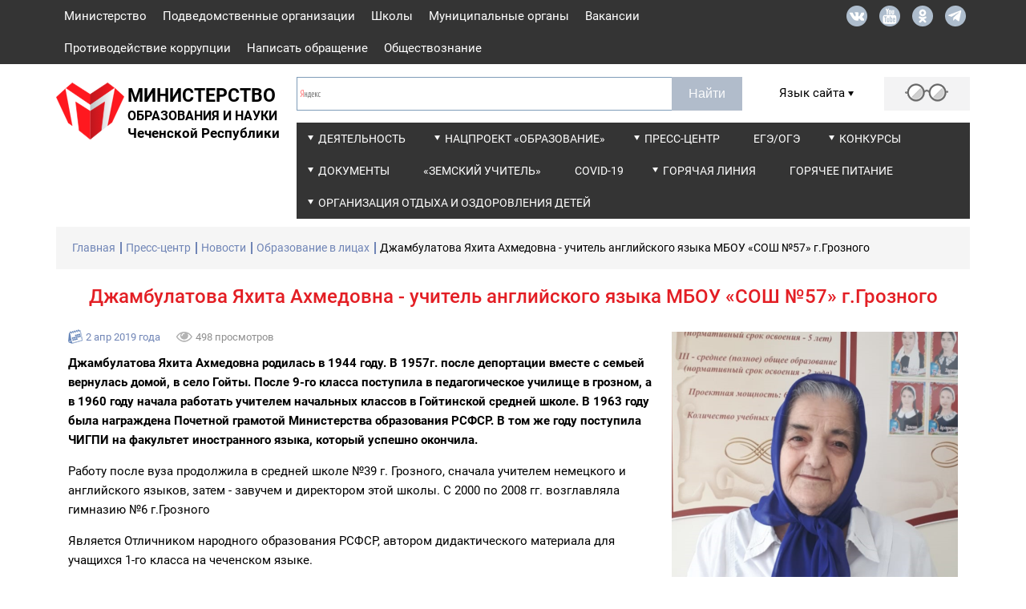

--- FILE ---
content_type: text/html; charset=utf-8
request_url: http://mon95.ru/press-center/news/obrazovanie-v-lifakh/dzhambulatova-yakhita-akhmedovna-uchitel-angliiskogo-yazyka-mbou-sosh-57-g-groznogo
body_size: 16428
content:
<!DOCTYPE html><html lang=ru><head><meta http-equiv=X-UA-Compatible content="IE=edge"><meta name=msapplication-tap-highlight content=no><meta charset=utf-8><meta content="width=device-width,initial-scale=1,minimum-scale=1.0,maximum-scale=1.1,user-scalable=yes" name=viewport><meta name=format-detection content="telephone=no"><meta name=format-detection content="address=no"><link rel=apple-touch-icon sizes=180x180 href=/apple-touch-icon.png><link rel=icon type=image/png sizes=32x32 href=/favicon-32x32.png><link rel=icon type=image/png sizes=16x16 href=/favicon-16x16.png><link rel=mask-icon href=/safari-pinned-tab.svg color=#5bbad5><meta name=msapplication-TileColor content=#da532c><meta name=theme-color content=#ffffff><meta name=twitter:card content=summary_large_image><meta name=twitter:site content="Министерство образования и науки Чеченской Республики"><meta property=og:title content="Министерство образования и науки Чеченской Республики"><meta property=og:description content=" "><meta property=og:site_name content="Министерство образования и науки Чеченской Республики"><meta property=og:type content=website><meta property=og:image content=https://mon95.ru/_i/img-preview.jpg><meta property=og:image:type content=image/jpg><meta property=og:image:width content=760><meta property=og:image:height content=370><meta property=og:url content="https://mon95.ru/"><link href=/_c/base.min.css?30032023_1200 rel=stylesheet><meta name=title content="Джамбулатова Яхита Ахмедовна - учитель английского языка МБОУ «СОШ №57» г.Грозного - Министерство образования и науки Чеченской Республики"><title>Джамбулатова Яхита Ахмедовна - учитель английского языка МБОУ &#171;СОШ №57&#187; г.Грозного - Министерство образования и науки Чеченской Республики</title><style>.ya-site-form_inited_no{display:none}</style><script>function doTranslate(lang_pair){function gfg(name){name=name.replace(/[\[]/,"\\\[").replace(/[\]]/,"\\\]");var regexS="[\\?&]"+name+"=([^&#]*)";var regex=new RegExp(regexS);var results=regex.exec(location.href);if(results===null)
return'';return results[1];}
function openTab(url){var form=document.createElement('form');form.method='post';form.action=url;form.target='_blank';document.body.appendChild(form);form.submit();}
if(lang_pair.value)
lang_pair=lang_pair.value;if(location.hostname==='mon95.ru'&&lang_pair==='ru|ru')
return;else if(location.hostname!=='mon95.ru'&&lang_pair==='ru|ru')
openTab(unescape(gfg('u')));else if(location.hostname==='mon95.ru'&&lang_pair!=='ru|ru')
openTab('http://translate.google.com/translate?client=tmpg&hl=en&langpair='+lang_pair+'&u='+escape(location.href));else
openTab('http://translate.google.com/translate?client=tmpg&hl=en&langpair='+lang_pair+'&u='+unescape(gfg('u')));return false;}</script><body><script>(function(m,e,t,r,i,k,a){m[i]=m[i]||function(){(m[i].a=m[i].a||[]).push(arguments)};m[i].l=1*new
Date();k=e.createElement(t),a=e.getElementsByTagName(t)[0],k.async=1,k.src=r,a.parentNode.insertBefore(k,a)})
(window,document,"script","https://mc.yandex.ru/metrika/tag.js","ym");ym(53091682,"init",{clickmap:true,trackLinks:true,accurateTrackBounce:true,webvisor:true});</script><noscript><div><img src=https://mc.yandex.ru/watch/53091682 style=position:absolute;left:-9999px alt=""></div></noscript><header><div class=wis-header_top><div class=wis-container><div class=row><div class=col-xs-10><ul class=wis-header_top-links><li><a href=/ministry>Министерство</a><li><a href=/subordinate-organizations>Подведомственные организации</a><li><a href=/shkoly>Школы</a><li><a href=/local-authority>Муниципальные органы</a><li><a href=/vacations-in-schools>Вакансии</a><li><a href=/activity/other/zashita-ot-chs-protivodeistvie-korrupfii/corruption-counteraction>Противодействие коррупции</a><li><a href=/feedback>Написать обращение</a><li><a href=/obshestvoznanie>Обществознание</a></ul></div><div class="col-xs-2 no-gutters"><div class=wis-header_top-soc><a target=_blank href=https://vk.com/minobrnauki95 class=wis-header_top-soc_vk></a> <a target=_blank href=https://www.youtube.com/user/Zemagr class=wis-header_top-soc_youtube></a> <a target=_blank href=https://ok.ru/group/59568557326482 class=wis-header_top-soc_ok></a> <a target=_blank href=https://t.me/minobrnauki95 class=wis-header_top-soc_telegram></a></div></div></div></div></div><div class=wis-header_under><div class="wis-container no-padding"><div class=row><div class="col-sm-12 no-gutters"><div class="wis-header_under-logo wis-header_under-logo__display_none"><a href="/"> <span class=wis-header_under-logo-img> <img src=/media/asnanmlp/mon95.svg alt=""> </span> <span class=wis-header_under-logo-text> <span>Министерство Образования и науки чеченской Республики</span> </span> </a></div></div><div class="col-xl-3 col-lg-4 col-md-5 no-gutters"><div class=wis-header_under-logo><a href="/"> <span class=wis-header_under-logo-img> <img src=/media/asnanmlp/mon95.svg alt=""> </span> <span class=wis-header_under-logo-text> <span>Министерство</span> <span>Образования и науки</span> <span>Чеченской Республики</span> </span> </a></div></div><div class="col-xl-9 col-lg-8 col-md-7"><div class="row no-gutters"><div class="col-xl-8 col-lg-12"><div class=wis-header_under-form><div class="ya-site-form ya-site-form_inited_no" onclick="return{'action':'http://mon95.ru/search','arrow':false,'bg':'transparent','fontsize':12,'fg':'#000000','language':'ru','logo':'rb','publicname':'mon95.ru','suggest':false,'target':'_self','tld':'ru','type':2,'usebigdictionary':false,'searchid':2339876,'input_fg':'#000000','input_bg':'#ffffff','input_fontStyle':'normal','input_fontWeight':'normal','input_placeholder':null,'input_placeholderColor':'#000000','input_borderColor':'#7f9db9'}"><form action="https://yandex.ru/search/site/" method=get target=_self accept-charset=utf-8><input type=hidden name=searchid value=2339876> <input type=hidden name=l10n value=ru> <input type=hidden name=reqenc> <input type=search name=text> <input type=submit value=Найти></form></div><script>(function(w,d,c){var s=d.createElement('script'),h=d.getElementsByTagName('script')[0],e=d.documentElement;if((' '+e.className+' ').indexOf(' ya-page_js_yes ')===-1){e.className+=' ya-page_js_yes';}s.type='text/javascript';s.async=true;s.charset='utf-8';s.src=(d.location.protocol==='https:'?'https:':'http:')+'//site.yandex.net/v2.0/js/all.js';h.parentNode.insertBefore(s,h);(w[c]||(w[c]=[])).push(function(){Ya.Site.Form.init()})})(window,document,'yandex_site_callbacks');</script></div></div><div class="col-xl-4 col-lg-12"><div class=wis-header_under-ru_en><div class=wis-header_under-ru_en-title><div class=wis-common-table-cell><p>Язык сайта</p>&nbsp;<div class=wis-header_under-ru_en-title-button></div></div></div><div class=wis-header_under-ru_en-trimer_hidden><div onclick="return doTranslate('ru|de')" class=wis-header_under-ru_en-trimer_de><a href=#>DEU</a></div><div onclick="return doTranslate('ru|en')" class=wis-header_under-ru_en-trimer_en><a href=#>ENG</a></div><div onclick="return doTranslate('ru|ar')" class=wis-header_under-ru_en-trimer_ar><a href=#>ARA</a></div><div onclick="return doTranslate('ru|fr')" class=wis-header_under-ru_en-trimer_fr><a href=#>FRA</a></div></div></div><div class=wis-header_under-glasses><a href=# class=wis-js-reading-button> <span class=wis-header_under-glasses-button></span> </a></div></div><div class=col-xs-12><div class="wis-header_under-wrap wis-header_under-wrap__display_none"><ul class=wis-header_under-menu><li class=wis-dropdown-large><a class=wis-header_under-menu-link href=/activity>Деятельность</a><div class=wis-dropdown-large-elem><div class=wis-dropdown-elem-wrap><a href=/activity/type-of-education class=wis-dropdown-elem-wrap-title>Вид образования</a><ul><li><a href=/activity/type-of-education/secondary-education>Общее образование</a><li><a href=/activity/type-of-education/professional-education>Профессиональное образование и наука</a><li><a href=/activity/type-of-education/additional-education>Дополнительное образование</a><li><a href=/activity/type-of-education/mekhanizmy-upravleniya-kachestvom-obrazovaniya>Механизмы управления качеством образования</a></ul></div><div class=wis-dropdown-elem-wrap><a href=/activity/lines-of-activity class=wis-dropdown-elem-wrap-title>Направления деятельности</a><ul><li><a href=/activity/lines-of-activity/dopolnitel-noe-obrazovanie-i-zashita-prav-detei>Дополнительное образование и защита прав детей</a><li><a href=/activity/lines-of-activity/akkreditafionnyi-monitoring>Аккредитационный мониторинг</a><li><a href=/activity/lines-of-activity/certification-of-teachers>Аттестация руководящих и педагогических работников</a><li><a href=/activity/lines-of-activity/ekonomika-i-statistika>Экономика и статистика</a><li><a href=/activity/lines-of-activity/innovation-and-national-educational-policy>Инновационная и национальная образовательная политика</a><li><a href=/activity/lines-of-activity/lifenzirovanie-i-gosudarstvennaya-akkreditafiya>Лицензирование и государственная аккредитация</a><li><a href=/activity/lines-of-activity/kontrol-nadzor>Государственный контроль (надзор) в сфере образования</a><li><a href=/activity/lines-of-activity/labor-protection-civil-defense-and-general-safety>Охрана труда, гражданская оборона и общая безопасность</a><li><a href=/activity/lines-of-activity/snizhenie-byurokraticheskoi-nagruzki-na-pedagogicheskikh-rabotnikov>Снижение бюрократической нагрузки на педагогических работников</a><li><a href=/activity/lines-of-activity/legal-support-and-personnel-service>Правовое обеспечение и кадровая служба</a><li><a href=/activity/lines-of-activity/lifenzirovanie-i-gosudarstvennaya-akkreditafiya/podtverzhdenie-dokumentov-ob-obrazovanii-i-ili-o-kvalifikafii-uchenoi-stepeni-ili-zvanii-vydannykh-v-rf>Подтверждение документов об образовании и (или) о квалификации, ученой степени или звании выданных в РФ</a></ul></div><div class=wis-dropdown-elem-wrap><a href=/activity/collegiate-agency class=wis-dropdown-elem-wrap-title>Коллегиальные органы</a><ul><li><a href=/activity/collegiate-agency/ministry-board>Коллегия министерства</a><li><a href=/activity/collegiate-agency/public-council>Общественный совет при Минобрнауки ЧР</a></ul></div><div class=wis-dropdown-elem-wrap><a href=/activity/other class=wis-dropdown-elem-wrap-title>Другое</a><ul><li><a href=/activity/other/procurement-information>Информация о закупках</a><li><a href=/activity/other/pervichnaya-profsoyuznaya-organizafiya-minobrnauki-chr>Первичная профсоюзная организация Минобрнауки ЧР</a><li><a href=/activity/other/gos-programs-and-projects>Государственные программы и проекты</a><li><a href=/activity/other/assessment-of-the-quality-of-education>Независимая оценка качества условий осуществления образовательной деятельности образовательными организациями Чеченской Республики</a><li><a href=/activity/other/statisticheskaya-informafiya-o-khode-razmesheniya-zakazov-dlya-gosudarstvennykh-nuzhd-ministerstva-obrazovaniya-i-nauki-chechenskoi-respubliki>Статистическая информация о ходе размещения заказов для государственных нужд Министерства образования и науки Чеченской Республики</a><li><a href=/activity/other/zashita-ot-chs-protivodeistvie-korrupfii>Защита от ЧС/Противодействие коррупции</a><li><a href=/activity/other/public-discussion>Общественное обсуждение</a><li><a href=/activity/other/monitoring-sistemy-obrazovaniya>Мониторинг системы образования</a><li><a href=/activity/lines-of-activity/kontrol-nadzor/perechen-normativnykh-pravovykh-aktov-soderzhashikh-obyazatel-nye-trebovaniya-soblyudenie-kotorykh-ofenivaetsya-pri-provedenii-meropriyatii-po-gosudarstvennomu-kontrolyu-nadzoru-v-sfere-obrazovaniya>Перечень нормативных правовых актов, содержащих обязательные требования, соблюдение которых оценивается при проведении мероприятий по государственному контролю (надзору) в сфере образования</a></ul></div></div><li class=wis-dropdown><a class=wis-header_under-menu-link href=/nacproekt-obrazovanie>Нацпроект &#171;Образование&#187;</a><div class=wis-dropdown-elem><ul><li><a href=/nacproekt-obrazovanie/dokumenty>Документы</a><li><a href=/nacproekt-obrazovanie/pasporta-regional-nykh-proektov>Паспорта региональных проектов</a><li><a href=/nacproekt-obrazovanie/regional-nye-proekty>Региональные проекты</a><li><a href=/nacproekt-obrazovanie/otchety-o-realizafii-regional-nykh-proektov>Отчёты о реализации региональных проектов</a><li><a href=/nacproekt-obrazovanie/prioritetnyi-nafional-nyi-proekt-obrazovanie>Приоритетный национальный проект &#171;Образование&#187;</a></ul></div><li class=wis-dropdown><a class=wis-header_under-menu-link href=/press-center>Пресс-центр</a><div class=wis-dropdown-elem><ul><li><a href=/press-center/news>Новости</a><li><a href=/press-center/video>Видеоматериалы</a><li><a href=/press-center/ministry-publications>Издания министерства</a><li><a href=/press-center/weekly-media-plan>Еженедельный план для СМИ</a><li><a href=/press-center/materialy-na-chechenskom-yazyke>Материалы на чеченском языке</a><li><a href=/press-center/anonsy>Анонсы</a></ul></div><li><a class=wis-header_under-menu-link href=/ege-oge>ЕГЭ/ОГЭ</a><li class=wis-dropdown><a class=wis-header_under-menu-link href=/competitions>Конкурсы</a><div class=wis-dropdown-elem><ul><li><a href=/competitions/vserossiiskii-konkurs-professional-nogo-masterstva-pedagog-psikholog>Всероссийский конкурс профессионального мастерства Педагог-психолог</a><li><a href=/competitions/vserossiiskii-konkurs-professional-nogo-masterstva-uchitel-defektolog-rossii>Всероссийский конкурс профессионального мастерства Учитель - дефектолог России</a><li><a href=/competitions/vserossiiskii-konkurs-luchshaya-inklyuzivnaya-shkola>Всероссийский конкурс Лучшая инклюзивная школа</a><li><a href=/competitions/professional-nye-konkursy-pedagogicheskogo-masterstva>Профессиональные конкурсы педагогического мастерства</a><li><a href=/competitions/respublikanskii-konkurs-sochinenii-vklad-moei-sem-i-v-delo-vozrozhdeniya-respubliki>Республиканский конкурс сочинений &#171;Вклад моей семьи в дело возрождения республики&#187;</a><li><a href=/competitions/konkurs-na-prisuzhdenie-premii-luchshim-uchitelyam-za-dostizheniya-v-pedagogicheskoi-deyatel-nosti>Конкурс на присуждение премий лучшим учителям за достижения в педагогической деятельности</a><li><a href=/competitions/republican-competitions>Республиканские конкурсы</a><li><a href=/competitions/grant-glavy-chr-ramzana-kadyrova>Грант Главы ЧР Рамзана Кадырова</a><li><a href=/competitions/vserossiiskii-proekt-bez-sroka-davnosti>Всероссийский проект &#171;Без срока давности&#187;</a><li><a href=/competitions/vserossiiskii-konkurs-sochinenii>Всероссийский конкурс сочинений</a><li><a href=/competitions/vserossiiskie-i-mezhdunarodnye-konkursy>Всероссийские и международные конкурсы</a><li><a href=/competitions/pobediteli-regional-nogo-etapa-vserossiiskogo-konkursa-uchitel-goda-rossii>Победители Регионального этапа Всероссийского конкурса &#171;Учитель года России&#187;</a><li><a href=/competitions/vserossiiskii-konkurs-luchshaya-shkol-naya-stolovaya>Всероссийский конкурс &#171;Лучшая школьная столовая&#187;</a></ul></div><li class=wis-dropdown><a class=wis-header_under-menu-link href=/documents>Документы</a><div class=wis-dropdown-elem><ul><li><a href=/documents/pravovye-akty>Правовые акты</a><li><a href=/documents/svedeniya-ob-ispol-zovanii-vydelyaemykh-byudzhetnykh-sredstv>Сведения об использовании выделяемых бюджетных средств</a><li><a href=/documents/gosudarstvennye-informafionnye-sistemy>Государственные информационные системы</a><li><a href=/documents/government-services>Государственные услуги</a><li><a href=/documents/porucheniya>Поручения</a><li><a href=/documents/ofenka-reguliruyushego-vozdeistviya>Оценка регулирующего воздействия</a></ul></div><li><a class=wis-header_under-menu-link href=/zemskii-uchitel>&#171;Земский учитель&#187;</a><li><a class=wis-header_under-menu-link href=/covid-19>COVID-19</a><li class=wis-dropdown-large><a class=wis-header_under-menu-link href=/activity/lines-of-activity/labor-protection-civil-defense-and-general-safety/goryachaya-liniya>Горячая линия</a><div class=wis-dropdown-large-elem><div class=wis-dropdown-elem-wrap><a href=/activity/lines-of-activity/labor-protection-civil-defense-and-general-safety/goryachaya-liniya/goryachaya-liniya-po-voprosam-oplaty-truda class=wis-dropdown-elem-wrap-title>Горячая линия по вопросам оплаты труда</a><ul><li><a href=/activity/lines-of-activity/labor-protection-civil-defense-and-general-safety/goryachaya-liniya/goryachaya-liniya-po-voprosam-oplaty-truda/voprosy-i-otvety>Вопросы и ответы</a></ul></div><div class=wis-dropdown-elem-wrap><a href=/activity/lines-of-activity/labor-protection-civil-defense-and-general-safety/goryachaya-liniya/goryachaya-liniya-po-voprosam-dokumentafionnoi-nagruzki-uchitelei class=wis-dropdown-elem-wrap-title>Горячая линия по вопросам документационной нагрузки учителей</a></div><div class=wis-dropdown-elem-wrap><a href=/activity/lines-of-activity/labor-protection-civil-defense-and-general-safety/goryachaya-liniya/goryachaya-liniya-po-voprosam-otdykha-i-ozdorovleniya-detei class=wis-dropdown-elem-wrap-title>Горячая линия по вопросам отдыха и оздоровления детей</a></div><div class=wis-dropdown-elem-wrap><a href=/activity/lines-of-activity/labor-protection-civil-defense-and-general-safety/goryachaya-liniya/goryachaya-liniya-po-rabote-s-inostrannymi-grazhdanami class=wis-dropdown-elem-wrap-title>Горячая линия по работе с иностранными гражданами</a></div></div><li><a class=wis-header_under-menu-link href=/goryachee-pitanie>Горячее питание</a><li class=wis-dropdown-large><a class=wis-header_under-menu-link href=/activity/lines-of-activity/dopolnitel-noe-obrazovanie-i-zashita-prav-detei/organizafiya-otdykha-i-ozdorovleniya-detei>Организация отдыха и оздоровления детей</a><div class=wis-dropdown-large-elem><div class=wis-dropdown-elem-wrap><a href=/activity/lines-of-activity/dopolnitel-noe-obrazovanie-i-zashita-prav-detei/organizafiya-otdykha-i-ozdorovleniya-detei/normativno-pravovye-akty-v-sfere-organizafii-otdykha-detei-i-ikh-ozdorovleniya class=wis-dropdown-elem-wrap-title>Нормативно-правовые акты в сфере организации отдыха детей и их оздоровления</a></div><div class=wis-dropdown-elem-wrap><a href=/activity/lines-of-activity/dopolnitel-noe-obrazovanie-i-zashita-prav-detei/organizafiya-otdykha-i-ozdorovleniya-detei/reestr-organizafii-otdykha-detei-i-ikh-ozdorovleniya-chechenskoi-respubliki class=wis-dropdown-elem-wrap-title>Реестр организаций отдыха детей и их оздоровления Чеченской Республики</a><ul><li><a href=/activity/lines-of-activity/dopolnitel-noe-obrazovanie-i-zashita-prav-detei/organizafiya-otdykha-i-ozdorovleniya-detei/reestr-organizafii-otdykha-detei-i-ikh-ozdorovleniya-chechenskoi-respubliki/arkhiv-reestrov-organizafii-otdykha-detei-i-ikh-ozdorovleniya>Архив реестров организаций отдыха детей и их оздоровления</a></ul></div><div class=wis-dropdown-elem-wrap><a href=/activity/lines-of-activity/dopolnitel-noe-obrazovanie-i-zashita-prav-detei/organizafiya-otdykha-i-ozdorovleniya-detei/mezhvedomstvennaya-komissiya-po-voprosam-organizafii-otdykha-detei-i-ikh-ozdorovleniya-v-chechenskoi-respublike class=wis-dropdown-elem-wrap-title>Межведомственная комиссия по вопросам организации отдыха детей и их оздоровления в Чеченской Республике</a></div><div class=wis-dropdown-elem-wrap><a href=/activity/lines-of-activity/dopolnitel-noe-obrazovanie-i-zashita-prav-detei/organizafiya-otdykha-i-ozdorovleniya-detei/raionnye-i-gorodskie-komissii-organov-mestnogo-samoupravleniya-chechenskoi-respubliki-po-organizafii-otdykha-detei-i-ikh-ozdorovleniya class=wis-dropdown-elem-wrap-title>Районные и городские комиссии органов местного самоуправления Чеченской Республики по организации отдыха детей и их оздоровления</a></div><div class=wis-dropdown-elem-wrap><a href=/activity/lines-of-activity/dopolnitel-noe-obrazovanie-i-zashita-prav-detei/organizafiya-otdykha-i-ozdorovleniya-detei/pamyatka-dlya-roditelei class=wis-dropdown-elem-wrap-title>Памятка для родителей</a></div></div></ul></div></div></div></div><div class="col-xl-9 col-lg-12"><div class="wis-header_under-wrap wis-display-none wis-header_under-wrap__display_block"><ul class=wis-header_under-menu><li class=wis-dropdown-large><a class=wis-header_under-menu-link href=/activity>Деятельность</a><div class=wis-dropdown-large-elem><div class=wis-dropdown-elem-wrap><a href=/activity/type-of-education class=wis-dropdown-elem-wrap-title>Вид образования</a><ul><li><a href=/activity/type-of-education/secondary-education>Общее образование</a><li><a href=/activity/type-of-education/professional-education>Профессиональное образование и наука</a><li><a href=/activity/type-of-education/additional-education>Дополнительное образование</a><li><a href=/activity/type-of-education/mekhanizmy-upravleniya-kachestvom-obrazovaniya>Механизмы управления качеством образования</a></ul></div><div class=wis-dropdown-elem-wrap><a href=/activity/lines-of-activity class=wis-dropdown-elem-wrap-title>Направления деятельности</a><ul><li><a href=/activity/lines-of-activity/dopolnitel-noe-obrazovanie-i-zashita-prav-detei>Дополнительное образование и защита прав детей</a><li><a href=/activity/lines-of-activity/akkreditafionnyi-monitoring>Аккредитационный мониторинг</a><li><a href=/activity/lines-of-activity/certification-of-teachers>Аттестация руководящих и педагогических работников</a><li><a href=/activity/lines-of-activity/ekonomika-i-statistika>Экономика и статистика</a><li><a href=/activity/lines-of-activity/innovation-and-national-educational-policy>Инновационная и национальная образовательная политика</a><li><a href=/activity/lines-of-activity/lifenzirovanie-i-gosudarstvennaya-akkreditafiya>Лицензирование и государственная аккредитация</a><li><a href=/activity/lines-of-activity/kontrol-nadzor>Государственный контроль (надзор) в сфере образования</a><li><a href=/activity/lines-of-activity/labor-protection-civil-defense-and-general-safety>Охрана труда, гражданская оборона и общая безопасность</a><li><a href=/activity/lines-of-activity/snizhenie-byurokraticheskoi-nagruzki-na-pedagogicheskikh-rabotnikov>Снижение бюрократической нагрузки на педагогических работников</a><li><a href=/activity/lines-of-activity/legal-support-and-personnel-service>Правовое обеспечение и кадровая служба</a><li><a href=/activity/lines-of-activity/lifenzirovanie-i-gosudarstvennaya-akkreditafiya/podtverzhdenie-dokumentov-ob-obrazovanii-i-ili-o-kvalifikafii-uchenoi-stepeni-ili-zvanii-vydannykh-v-rf>Подтверждение документов об образовании и (или) о квалификации, ученой степени или звании выданных в РФ</a></ul></div><div class=wis-dropdown-elem-wrap><a href=/activity/collegiate-agency class=wis-dropdown-elem-wrap-title>Коллегиальные органы</a><ul><li><a href=/activity/collegiate-agency/ministry-board>Коллегия министерства</a><li><a href=/activity/collegiate-agency/public-council>Общественный совет при Минобрнауки ЧР</a></ul></div><div class=wis-dropdown-elem-wrap><a href=/activity/other class=wis-dropdown-elem-wrap-title>Другое</a><ul><li><a href=/activity/other/procurement-information>Информация о закупках</a><li><a href=/activity/other/pervichnaya-profsoyuznaya-organizafiya-minobrnauki-chr>Первичная профсоюзная организация Минобрнауки ЧР</a><li><a href=/activity/other/gos-programs-and-projects>Государственные программы и проекты</a><li><a href=/activity/other/assessment-of-the-quality-of-education>Независимая оценка качества условий осуществления образовательной деятельности образовательными организациями Чеченской Республики</a><li><a href=/activity/other/statisticheskaya-informafiya-o-khode-razmesheniya-zakazov-dlya-gosudarstvennykh-nuzhd-ministerstva-obrazovaniya-i-nauki-chechenskoi-respubliki>Статистическая информация о ходе размещения заказов для государственных нужд Министерства образования и науки Чеченской Республики</a><li><a href=/activity/other/zashita-ot-chs-protivodeistvie-korrupfii>Защита от ЧС/Противодействие коррупции</a><li><a href=/activity/other/public-discussion>Общественное обсуждение</a><li><a href=/activity/other/monitoring-sistemy-obrazovaniya>Мониторинг системы образования</a><li><a href=/activity/lines-of-activity/kontrol-nadzor/perechen-normativnykh-pravovykh-aktov-soderzhashikh-obyazatel-nye-trebovaniya-soblyudenie-kotorykh-ofenivaetsya-pri-provedenii-meropriyatii-po-gosudarstvennomu-kontrolyu-nadzoru-v-sfere-obrazovaniya>Перечень нормативных правовых актов, содержащих обязательные требования, соблюдение которых оценивается при проведении мероприятий по государственному контролю (надзору) в сфере образования</a></ul></div></div><li class=wis-dropdown><a class=wis-header_under-menu-link href=/nacproekt-obrazovanie>Нацпроект &#171;Образование&#187;</a><div class=wis-dropdown-elem><ul><li><a href=/nacproekt-obrazovanie/dokumenty>Документы</a><li><a href=/nacproekt-obrazovanie/pasporta-regional-nykh-proektov>Паспорта региональных проектов</a><li><a href=/nacproekt-obrazovanie/regional-nye-proekty>Региональные проекты</a><li><a href=/nacproekt-obrazovanie/otchety-o-realizafii-regional-nykh-proektov>Отчёты о реализации региональных проектов</a><li><a href=/nacproekt-obrazovanie/prioritetnyi-nafional-nyi-proekt-obrazovanie>Приоритетный национальный проект &#171;Образование&#187;</a></ul></div><li class=wis-dropdown><a class=wis-header_under-menu-link href=/press-center>Пресс-центр</a><div class=wis-dropdown-elem><ul><li><a href=/press-center/news>Новости</a><li><a href=/press-center/video>Видеоматериалы</a><li><a href=/press-center/ministry-publications>Издания министерства</a><li><a href=/press-center/weekly-media-plan>Еженедельный план для СМИ</a><li><a href=/press-center/materialy-na-chechenskom-yazyke>Материалы на чеченском языке</a><li><a href=/press-center/anonsy>Анонсы</a></ul></div><li><a class=wis-header_under-menu-link href=/ege-oge>ЕГЭ/ОГЭ</a><li class=wis-dropdown><a class=wis-header_under-menu-link href=/competitions>Конкурсы</a><div class=wis-dropdown-elem><ul><li><a href=/competitions/vserossiiskii-konkurs-professional-nogo-masterstva-pedagog-psikholog>Всероссийский конкурс профессионального мастерства Педагог-психолог</a><li><a href=/competitions/vserossiiskii-konkurs-professional-nogo-masterstva-uchitel-defektolog-rossii>Всероссийский конкурс профессионального мастерства Учитель - дефектолог России</a><li><a href=/competitions/vserossiiskii-konkurs-luchshaya-inklyuzivnaya-shkola>Всероссийский конкурс Лучшая инклюзивная школа</a><li><a href=/competitions/professional-nye-konkursy-pedagogicheskogo-masterstva>Профессиональные конкурсы педагогического мастерства</a><li><a href=/competitions/respublikanskii-konkurs-sochinenii-vklad-moei-sem-i-v-delo-vozrozhdeniya-respubliki>Республиканский конкурс сочинений &#171;Вклад моей семьи в дело возрождения республики&#187;</a><li><a href=/competitions/konkurs-na-prisuzhdenie-premii-luchshim-uchitelyam-za-dostizheniya-v-pedagogicheskoi-deyatel-nosti>Конкурс на присуждение премий лучшим учителям за достижения в педагогической деятельности</a><li><a href=/competitions/republican-competitions>Республиканские конкурсы</a><li><a href=/competitions/grant-glavy-chr-ramzana-kadyrova>Грант Главы ЧР Рамзана Кадырова</a><li><a href=/competitions/vserossiiskii-proekt-bez-sroka-davnosti>Всероссийский проект &#171;Без срока давности&#187;</a><li><a href=/competitions/vserossiiskii-konkurs-sochinenii>Всероссийский конкурс сочинений</a><li><a href=/competitions/vserossiiskie-i-mezhdunarodnye-konkursy>Всероссийские и международные конкурсы</a><li><a href=/competitions/pobediteli-regional-nogo-etapa-vserossiiskogo-konkursa-uchitel-goda-rossii>Победители Регионального этапа Всероссийского конкурса &#171;Учитель года России&#187;</a><li><a href=/competitions/vserossiiskii-konkurs-luchshaya-shkol-naya-stolovaya>Всероссийский конкурс &#171;Лучшая школьная столовая&#187;</a></ul></div><li class=wis-dropdown><a class=wis-header_under-menu-link href=/documents>Документы</a><div class=wis-dropdown-elem><ul><li><a href=/documents/pravovye-akty>Правовые акты</a><li><a href=/documents/svedeniya-ob-ispol-zovanii-vydelyaemykh-byudzhetnykh-sredstv>Сведения об использовании выделяемых бюджетных средств</a><li><a href=/documents/gosudarstvennye-informafionnye-sistemy>Государственные информационные системы</a><li><a href=/documents/government-services>Государственные услуги</a><li><a href=/documents/porucheniya>Поручения</a><li><a href=/documents/ofenka-reguliruyushego-vozdeistviya>Оценка регулирующего воздействия</a></ul></div><li><a class=wis-header_under-menu-link href=/zemskii-uchitel>&#171;Земский учитель&#187;</a><li><a class=wis-header_under-menu-link href=/covid-19>COVID-19</a><li class=wis-dropdown-large><a class=wis-header_under-menu-link href=/activity/lines-of-activity/labor-protection-civil-defense-and-general-safety/goryachaya-liniya>Горячая линия</a><div class=wis-dropdown-large-elem><div class=wis-dropdown-elem-wrap><a href=/activity/lines-of-activity/labor-protection-civil-defense-and-general-safety/goryachaya-liniya/goryachaya-liniya-po-voprosam-oplaty-truda class=wis-dropdown-elem-wrap-title>Горячая линия по вопросам оплаты труда</a><ul><li><a href=/activity/lines-of-activity/labor-protection-civil-defense-and-general-safety/goryachaya-liniya/goryachaya-liniya-po-voprosam-oplaty-truda/voprosy-i-otvety>Вопросы и ответы</a></ul></div><div class=wis-dropdown-elem-wrap><a href=/activity/lines-of-activity/labor-protection-civil-defense-and-general-safety/goryachaya-liniya/goryachaya-liniya-po-voprosam-dokumentafionnoi-nagruzki-uchitelei class=wis-dropdown-elem-wrap-title>Горячая линия по вопросам документационной нагрузки учителей</a></div><div class=wis-dropdown-elem-wrap><a href=/activity/lines-of-activity/labor-protection-civil-defense-and-general-safety/goryachaya-liniya/goryachaya-liniya-po-voprosam-otdykha-i-ozdorovleniya-detei class=wis-dropdown-elem-wrap-title>Горячая линия по вопросам отдыха и оздоровления детей</a></div><div class=wis-dropdown-elem-wrap><a href=/activity/lines-of-activity/labor-protection-civil-defense-and-general-safety/goryachaya-liniya/goryachaya-liniya-po-rabote-s-inostrannymi-grazhdanami class=wis-dropdown-elem-wrap-title>Горячая линия по работе с иностранными гражданами</a></div></div><li><a class=wis-header_under-menu-link href=/goryachee-pitanie>Горячее питание</a><li class=wis-dropdown-large><a class=wis-header_under-menu-link href=/activity/lines-of-activity/dopolnitel-noe-obrazovanie-i-zashita-prav-detei/organizafiya-otdykha-i-ozdorovleniya-detei>Организация отдыха и оздоровления детей</a><div class=wis-dropdown-large-elem><div class=wis-dropdown-elem-wrap><a href=/activity/lines-of-activity/dopolnitel-noe-obrazovanie-i-zashita-prav-detei/organizafiya-otdykha-i-ozdorovleniya-detei/normativno-pravovye-akty-v-sfere-organizafii-otdykha-detei-i-ikh-ozdorovleniya class=wis-dropdown-elem-wrap-title>Нормативно-правовые акты в сфере организации отдыха детей и их оздоровления</a></div><div class=wis-dropdown-elem-wrap><a href=/activity/lines-of-activity/dopolnitel-noe-obrazovanie-i-zashita-prav-detei/organizafiya-otdykha-i-ozdorovleniya-detei/reestr-organizafii-otdykha-detei-i-ikh-ozdorovleniya-chechenskoi-respubliki class=wis-dropdown-elem-wrap-title>Реестр организаций отдыха детей и их оздоровления Чеченской Республики</a><ul><li><a href=/activity/lines-of-activity/dopolnitel-noe-obrazovanie-i-zashita-prav-detei/organizafiya-otdykha-i-ozdorovleniya-detei/reestr-organizafii-otdykha-detei-i-ikh-ozdorovleniya-chechenskoi-respubliki/arkhiv-reestrov-organizafii-otdykha-detei-i-ikh-ozdorovleniya>Архив реестров организаций отдыха детей и их оздоровления</a></ul></div><div class=wis-dropdown-elem-wrap><a href=/activity/lines-of-activity/dopolnitel-noe-obrazovanie-i-zashita-prav-detei/organizafiya-otdykha-i-ozdorovleniya-detei/mezhvedomstvennaya-komissiya-po-voprosam-organizafii-otdykha-detei-i-ikh-ozdorovleniya-v-chechenskoi-respublike class=wis-dropdown-elem-wrap-title>Межведомственная комиссия по вопросам организации отдыха детей и их оздоровления в Чеченской Республике</a></div><div class=wis-dropdown-elem-wrap><a href=/activity/lines-of-activity/dopolnitel-noe-obrazovanie-i-zashita-prav-detei/organizafiya-otdykha-i-ozdorovleniya-detei/raionnye-i-gorodskie-komissii-organov-mestnogo-samoupravleniya-chechenskoi-respubliki-po-organizafii-otdykha-detei-i-ikh-ozdorovleniya class=wis-dropdown-elem-wrap-title>Районные и городские комиссии органов местного самоуправления Чеченской Республики по организации отдыха детей и их оздоровления</a></div><div class=wis-dropdown-elem-wrap><a href=/activity/lines-of-activity/dopolnitel-noe-obrazovanie-i-zashita-prav-detei/organizafiya-otdykha-i-ozdorovleniya-detei/pamyatka-dlya-roditelei class=wis-dropdown-elem-wrap-title>Памятка для родителей</a></div></div></ul></div></div><div class=col-md-12><div class=wis-header_under-gray__main><div class=wis-header_under-gray><div class="wis-header_under-gray-menu wis-header_under-gray-menu__display_none"><button type=button class="wis-header_under-gray-menu-button wis-navigation-nav_mobile-elem-button_menu"> <span class=wis-common-table> <span class=wis-common-table-cell> <span class="wis-header_under-gray-menu-icon wis-header_under-gray-menu-icon_menu"></span> <span class=wis-header_under-gray-menu-text>Меню</span> </span> </span> </button></div><div class=wis-header_under-gray-menu><button type=button class="wis-header_under-gray-menu-button wis-navigation-nav_mobile-elem-button_menu"> <span class=wis-common-table> <span class=wis-common-table-cell> <span class="wis-header_under-gray-menu-icon wis-header_under-gray-menu-icon_menu"></span> <span class=wis-header_under-gray-menu-text>Меню сайта</span> </span> </span> </button></div><div class="wis-header_under-ru_en wis-js-language-container"><div class="wis-header_under-ru_en-title wis-js-language-button"><div class=wis-common-table-cell><p>Язык сайта</p>&nbsp;<div class=wis-header_under-ru_en-title-button></div></div></div><div class="wis-header_under-ru_en-trimer_hidden wis-js-language-languages wis-header_under-ru_en-language-none"><div onclick="return doTranslate('ru|de')" class=wis-header_under-ru_en-trimer_de><a href=#>DEU</a></div><div onclick="return doTranslate('ru|en')" class=wis-header_under-ru_en-trimer_en><a href=#>ENG</a></div><div onclick="return doTranslate('ru|ar')" class=wis-header_under-ru_en-trimer_ar><a href=#>ARA</a></div><div onclick="return doTranslate('ru|fr')" class=wis-header_under-ru_en-trimer_fr><a href=#>FRA</a></div></div></div><div class=wis-header_under-glasses><a href=# class=wis-js-reading-button> <span class=wis-header_under-glasses-button></span> </a></div></div></div></div></div></div></div></header><div data-id=3028></div><div class="wis-container wis-container_padding-top no-padding"><div class="row no-gutters"><div class=col-xs-12><div class=wis-breadcrumb><ul><li class=wis-breadcrumb-elem><a href="/"> <span>Главная</span> </a><li class=wis-breadcrumb-elem><a href=/press-center> <span>Пресс-центр</span> </a><li class=wis-breadcrumb-elem><a href=/press-center/news> <span>Новости</span> </a><li class=wis-breadcrumb-elem><a href=/press-center/news/obrazovanie-v-lifakh> <span>Образование в лицах</span> </a><li class=wis-breadcrumb-elem>Джамбулатова Яхита Ахмедовна - учитель английского языка МБОУ &#171;СОШ №57&#187; г.Грозного</ul></div></div></div></div><div class=wis-filial><div class=wis-container><div class=wis-common-title><h1>Джамбулатова Яхита Ахмедовна - учитель английского языка МБОУ &#171;СОШ №57&#187; г.Грозного</h1></div><div class=wis-universal-block><div class=row><div class="col-lg-4 wis-universal-block-aside_left"><div class=wis-universal-block-img><img src=/media/siujgpen/рисунок1.png alt=""></div></div><div class=col-lg-8><div class=wis-universal-block-text><div class=wis-certification-documents-box-item><div class=wis-common-date>2 апр 2019 года</div><div class=wis-common-view>498 просмотров</div><div class=wis-clear></div></div><p><strong>Джамбулатова Яхита Ахмедовна родилась в 1944 году. В 1957г. после депортации вместе с семьей вернулась домой, в село Гойты. После 9-го класса поступила в педагогическое училище в грозном, а в 1960 году начала работать учителем начальных классов в Гойтинской средней школе. В 1963 году была награждена Почетной грамотой Министерства образования РСФСР. В том же году поступила ЧИГПИ на факультет иностранного языка, который успешно окончила.</strong><p>Работу после вуза продолжила в средней школе №39 г. Грозного, сначала учителем немецкого и английского языков, затем - завучем и директором этой школы. С 2000 по 2008 гг. возглавляла гимназию №6 г.Грозного<p>Является Отличником народного образования РСФСР, автором дидактического материала для учащихся 1-го класса на чеченском языке.<p>В 2005 году внесена в книгу «Лучшие люди России», включена в «Золотой фонд» педагогов Чеченской Республики.<p>Вместе с учащимися средней школы №39 Яхита Ахмедовна прошла по местам Боевой славы Героя Советского Союза Ханпаши Нурадилова. Посетили станицу Букановскую Волгоградской области, где героически погиб наш земляк, встречались с политруководителем Х.Нурадилова Давидом Семеновичем. Свои впечатления педагого опубликовала в статье «Шесть дней». В 2007 году вышла книга о Х.Нурадилове, где ее статья была опубликована второй раз.<p>Яхита Ахмедовна имеет более пятидесяти лет педагогического стажа, она очень грамотный, творчески работающий учитель. Её ученики на протяжении многих лет неизменно показывают высокий уровень подготовленности, принимают участие в конкурсах, олимпиадах, фестивалях разного уровня.</div></div><div class="col-lg-4 wis-universal-block-aside_right"><div class=wis-universal-block-img><img src=/media/siujgpen/рисунок1.png alt=""></div></div></div></div></div></div><div class=wis-basic_education-docs-link-block><div class=wis-container><div class=row><div class=col-xs-12><div class=wis-basic_education-docs-link><a href=/press-center/news/obrazovanie-v-lifakh>Вернуться к “Образование в лицах”</a></div></div></div></div></div><div class="wis-block-7 wis-block-7__child"><div class=wis-container><div class=wis-block-7-border><div class=row><div class="col-xs-12 col-lg-8 col-xl-9"><div class=wis-block-7-container><div class=row><div class="col-sm-6 col-md-4 col-lg-6 col-xl-4"><div class=wis-block-7-elem><a target=_blank href="http://национальныепроекты.рф/"> <span class=wis-block-7-elem-img> <span class=wis-img_crop-width_square> <span class=wis-img_crop-width_square-block> <img src=/media/ogedgzng/нацпроекты.jpg alt=""> </span> </span> </span> <span class=wis-block-7-elem-txt>Национальные проекты России</span> </a></div></div><div class="col-sm-6 col-md-4 col-lg-6 col-xl-4"><div class=wis-block-7-elem><a target=_blank href="http://www.chechnya.gov.ru/"> <span class=wis-block-7-elem-img> <span class=wis-img_crop-width_square> <span class=wis-img_crop-width_square-block> <img src=/media/ngjdd2eh/флаг-чр.jpg alt=""> </span> </span> </span> <span class=wis-block-7-elem-txt>Сайт Главы и Правительства Чеченской Республики</span> </a></div></div><div class="col-sm-6 col-md-4 col-lg-6 col-xl-4"><div class=wis-block-7-elem><a target=_blank href=https://mon95.ru/obshestvoznanie> <span class=wis-block-7-elem-img> <span class=wis-img_crop-width_square> <span class=wis-img_crop-width_square-block> <img src=/media/uccma2x3/photo_2023-11-30_13-25-05.jpg alt=""> </span> </span> </span> <span class=wis-block-7-elem-txt>Год обществознания</span> </a></div></div><div class="col-sm-6 col-md-4 col-lg-6 col-xl-4"><div class=wis-block-7-elem><a target=_blank href="https://educhr.ru/index.php?component=navigation"> <span class=wis-block-7-elem-img> <span class=wis-img_crop-width_square> <span class=wis-img_crop-width_square-block> <img src=/media/q3lazmmk/logo_edu-3.png alt=""> </span> </span> </span> <span class=wis-block-7-elem-txt>Образовательный портал Чеченской Республики</span> </a></div></div><div class="col-sm-6 col-md-4 col-lg-6 col-xl-4"><div class=wis-block-7-elem><a href=/tip-line> <span class=wis-block-7-elem-img> <span class=wis-img_crop-width_square> <span class=wis-img_crop-width_square-block> <img src=/media/emdhzfnx/горячая-линия-актив.jpg alt=""> </span> </span> </span> <span class=wis-block-7-elem-txt>ГОРЯЧАЯ ЛИНИЯ</span> </a></div></div><div class="col-sm-6 col-md-4 col-lg-6 col-xl-4"><div class=wis-block-7-elem><a href=http://mon95.ru/activity/lines-of-activity/labor-protection-civil-defense-and-general-safety/goryachaya-liniya-po-voprosam-oplaty-truda> <span class=wis-block-7-elem-img> <span class=wis-img_crop-width_square> <span class=wis-img_crop-width_square-block> <img src=/media/sdcln0bt/горячая-линия-по-вопросам-оплаты-труда.jpg alt=""> </span> </span> </span> <span class=wis-block-7-elem-txt>Горячая линия по вопросам оплаты труда</span> </a></div></div><div class="col-sm-6 col-md-4 col-lg-6 col-xl-4"><div class=wis-block-7-elem><a target=_blank href="https://www.gosuslugi.ru/"> <span class=wis-block-7-elem-img> <span class=wis-img_crop-width_square> <span class=wis-img_crop-width_square-block> <img src=/media/l31famu4/gosuslugi.jpg alt=""> </span> </span> </span> <span class=wis-block-7-elem-txt>Единый портал государственных и муниципальных услуг Российской Федерации</span> </a></div></div><div class="col-sm-6 col-md-4 col-lg-6 col-xl-4"><div class=wis-block-7-elem><a target=_blank href="https://edu.gov.ru/"> <span class=wis-block-7-elem-img> <span class=wis-img_crop-width_square> <span class=wis-img_crop-width_square-block> <img src=/media/q5bb0iwt/мин-просвещения-рф.jpg alt=""> </span> </span> </span> <span class=wis-block-7-elem-txt>Министерство просвещения Российской Федерации</span> </a></div></div><div class="col-sm-6 col-md-4 col-lg-6 col-xl-4"><div class=wis-block-7-elem><a target=_blank href="https://obrnadzor.gov.ru/"> <span class=wis-block-7-elem-img> <span class=wis-img_crop-width_square> <span class=wis-img_crop-width_square-block> <img src=/media/jkbdozhn/фед-служба-по-надзору.jpg alt=""> </span> </span> </span> <span class=wis-block-7-elem-txt>Федеральная служба по надзору в сфере образования и науки</span> </a></div></div><div class="col-sm-6 col-md-4 col-lg-6 col-xl-4"><div class=wis-block-7-elem><a href="https://obrnadzor.gov.ru/gia/gia-9/"> <span class=wis-block-7-elem-img> <span class=wis-img_crop-height_square> <span class=wis-img_crop-height_square-block> <img src=/media/lncjkfa3/photo_2026-01-15_16-59-51-4.jpg alt=""> </span> </span> </span> <span class=wis-block-7-elem-txt>ГИА-9</span> </a></div></div><div class="col-sm-6 col-md-4 col-lg-6 col-xl-4"><div class=wis-block-7-elem><a target=_blank href="https://obrnadzor.gov.ru/gia/gia-11/"> <span class=wis-block-7-elem-img> <span class=wis-img_crop-height_square> <span class=wis-img_crop-height_square-block> <img src=/media/mwumhot0/photo_2026-01-15_16-59-51-2.jpg alt=""> </span> </span> </span> <span class=wis-block-7-elem-txt>ГИА-11</span> </a></div></div><div class="col-sm-6 col-md-4 col-lg-6 col-xl-4"><div class=wis-block-7-elem><a target=_blank href="http://pgu.gov-chr.ru/"> <span class=wis-block-7-elem-img> <span class=wis-img_crop-width_square> <span class=wis-img_crop-width_square-block> <img src=/media/iv0hqmso/гму.png alt=""> </span> </span> </span> <span class=wis-block-7-elem-txt>Портал государственных и муниципальных услуг Чеченской Республики</span> </a></div></div><div class="col-sm-6 col-md-4 col-lg-6 col-xl-4"><div class=wis-block-7-elem><a target=_blank href="http://egisso.ru/#/"> <span class=wis-block-7-elem-img> <span class=wis-img_crop-width_square> <span class=wis-img_crop-width_square-block> <img src=/media/0j0ghmsg/sc_egisso.jpg alt=""> </span> </span> </span> <span class=wis-block-7-elem-txt>Социальный калькулятор ЕГИССО</span> </a></div></div><div class="col-sm-6 col-md-4 col-lg-6 col-xl-4"><div class=wis-block-7-elem><a target=_blank href=https://zemteacher.edu.ru> <span class=wis-block-7-elem-img> <span class=wis-img_crop-width_square> <span class=wis-img_crop-width_square-block> <img src=/media/bjzj3x2h/imgonline-com-ua-resize-rpvinmnvuaecjpop.jpg alt=""> </span> </span> </span> <span class=wis-block-7-elem-txt>Портал &quot;Земский учитель&quot;</span> </a></div></div><div class="col-sm-6 col-md-4 col-lg-6 col-xl-4"><div class=wis-block-7-elem><a target=_blank href="https://www.govzalla.ru/"> <span class=wis-block-7-elem-img> <span class=wis-img_crop-width_square> <span class=wis-img_crop-width_square-block> <img src=/media/gjfjygwx/photo_2022-10-03_18-01-08.jpg alt=""> </span> </span> </span> <span class=wis-block-7-elem-txt>Институт развития образования Чеченской Республики </span> </a></div></div><div class="col-sm-6 col-md-4 col-lg-6 col-xl-4"><div class=wis-block-7-elem><a target=_blank href="https://www.moypolk.ru/"> <span class=wis-block-7-elem-img> <span class=wis-img_crop-width_square> <span class=wis-img_crop-width_square-block> <img src=/media/4ihbt0or/photo_2021-04-27_12-34-56.jpg alt=""> </span> </span> </span> <span class=wis-block-7-elem-txt>Бессмертный полк</span> </a></div></div><div class="col-sm-6 col-md-4 col-lg-6 col-xl-4"><div class=wis-block-7-elem><a target=_blank href="https://chechnya.information-region.ru/"> <span class=wis-block-7-elem-img> <span class=wis-img_crop-width_square> <span class=wis-img_crop-width_square-block> <img src=/media/dugejkug/photo_2022-03-17_12-15-00.jpg alt=""> </span> </span> </span> <span class=wis-block-7-elem-txt>Центр Управления Регионом ЧР</span> </a></div></div><div class="col-sm-6 col-md-4 col-lg-6 col-xl-4"><div class=wis-block-7-elem><a target=_blank href="https://xn--90aivcdt6dxbc.xn--p1ai/?utm_referrer=https%3a%2f%2fwww.google.com%2f"> <span class=wis-block-7-elem-img> <span class=wis-img_crop-width_square> <span class=wis-img_crop-width_square-block> <img src=/media/4rjji3jp/photo_2022-04-04_10-26-36.jpg alt=""> </span> </span> </span> <span class=wis-block-7-elem-txt>Объясняем.РФ</span> </a></div></div><div class="col-sm-6 col-md-4 col-lg-6 col-xl-4"><div class=wis-block-7-elem><a target=_blank href=https://ervk.gov.ru/widget/0b5690c3-64a2-4dab-a35f-23ff6cd49c15> <span class=wis-block-7-elem-img> <span class=wis-img_crop-width_square> <span class=wis-img_crop-width_square-block> <img src=/media/uyjjvym3/photo_2023-03-30_10-07-13.jpg alt=""> </span> </span> </span> <span class=wis-block-7-elem-txt>Реестр категорированных объектов </span> </a></div></div><div class="col-sm-6 col-md-4 col-lg-6 col-xl-4"><div class=wis-block-7-elem><a target=_blank href=https://www.gosuslugi.ru/600426/1/form> <span class=wis-block-7-elem-img> <span class=wis-img_crop-width_square> <span class=wis-img_crop-width_square-block> <img src=/media/l2efpl1f/preview-2.png alt=""> </span> </span> </span> <span class=wis-block-7-elem-txt>Прием заявлений о зачислении в государственные и муниципальные образовательные организации</span> </a></div></div><div class="col-sm-6 col-md-4 col-lg-6 col-xl-4"><div class=wis-block-7-elem><a target=_blank href=https://www.gosuslugi.ru/600483/1/form> <span class=wis-block-7-elem-img> <span class=wis-img_crop-width_square> <span class=wis-img_crop-width_square-block> <img src=/media/aiflidet/photo_2023-05-16_13-32-13.jpg alt=""> </span> </span> </span> <span class=wis-block-7-elem-txt>Поступление на военную службу по контракту или добровольцем</span> </a></div></div><div class="col-sm-6 col-md-4 col-lg-6 col-xl-4"><div class=wis-block-7-elem><a target=_blank href=https://investmap.economy.gov.ru/map> <span class=wis-block-7-elem-img> <span class=wis-img_crop-width_square> <span class=wis-img_crop-width_square-block> <img src=/media/vkwly1ta/800x250-3-03.png alt=""> </span> </span> </span> <span class=wis-block-7-elem-txt>Инвестиционная карта России </span> </a></div></div><div class="col-sm-6 col-md-4 col-lg-6 col-xl-4"><div class=wis-block-7-elem><a target=_blank href="http://iro95api.ru/"> <span class=wis-block-7-elem-img> <span class=wis-img_crop-width_square> <span class=wis-img_crop-width_square-block> <img src=/media/pouoa2xm/photo_2023-10-20_16-08-58.jpg alt=""> </span> </span> </span> <span class=wis-block-7-elem-txt>Календарь образовательных событий</span> </a></div></div><div class="col-sm-6 col-md-4 col-lg-6 col-xl-4"><div class=wis-block-7-elem><a target=_blank href=https://mon95.ru/activity/lines-of-activity/kontrol-nadzor/snizhenie-byurokraticheskoi-nagruzki-na-pedagogicheskikh-rabotnikov> <span class=wis-block-7-elem-img> <span class=wis-img_crop-width_square> <span class=wis-img_crop-width_square-block> <img src=/media/kzkjx2cj/ngrzk-080722-01.jpg alt=""> </span> </span> </span> <span class=wis-block-7-elem-txt>Снижение бюрократической нагрузки на педагогических работников</span> </a></div></div><div class="col-sm-6 col-md-4 col-lg-6 col-xl-4"><div class=wis-block-7-elem><a target=_blank href="https://xn--d1aacmfe4auif8a1e.xn--p1ai/"> <span class=wis-block-7-elem-img> <span class=wis-img_crop-width_square> <span class=wis-img_crop-width_square-block> <img src=/media/xq5jcgc1/баннер-16_9-детскийотдых-рф.png alt=""> </span> </span> </span> <span class=wis-block-7-elem-txt>Детский отдых</span> </a></div></div><div class="col-sm-6 col-md-4 col-lg-6 col-xl-4"><div class=wis-block-7-elem><a target=_blank href="https://xn--80aapampemcchfmo7a3c9ehj.xn--p1ai/new-projects/molodezh-i-deti/?clckid=e4eb0cce"> <span class=wis-block-7-elem-img> <span class=wis-img_crop-width_square> <span class=wis-img_crop-width_square-block> <img src=/media/rkmakgum/3139e6d71c98d35a9129d608dff94114_l-1.jpg alt=""> </span> </span> </span> <span class=wis-block-7-elem-txt>Молодёжь и дети</span> </a></div></div><div class="col-sm-6 col-md-4 col-lg-6 col-xl-4"><div class=wis-block-7-elem><a target=_blank href=https://xn--e1aaacjcsgnnlp1a9n.xn--p1ai> <span class=wis-block-7-elem-img> <span class=wis-img_crop-width_square> <span class=wis-img_crop-width_square-block> <img src=/media/umghoehs/photo_2025-11-13_10-38-23.jpg alt=""> </span> </span> </span> <span class=wis-block-7-elem-txt>III Всероссийская муниципальная премия &#171;Служение&#187;</span> </a></div></div><div class="col-sm-6 col-md-4 col-lg-6 col-xl-4"><div class=wis-block-7-elem><a target=_blank href="https://gossluzhba.gov.ru/"> <span class=wis-block-7-elem-img> <span class=wis-img_crop-width_square> <span class=wis-img_crop-width_square-block> <img src=/media/4alllglo/8ef1b78ef551488a260b0753c523292c.jpg alt=""> </span> </span> </span> <span class=wis-block-7-elem-txt>Единая информационная система управления кадровым составом государственной гражданской службы РФ</span> </a></div></div><div class="col-sm-6 col-md-4 col-lg-6 col-xl-4"><div class=wis-block-7-elem><a target=_blank href="https://forumkavkaz.org/"> <span class=wis-block-7-elem-img> <span class=wis-img_crop-width_square> <span class=wis-img_crop-width_square-block> <img src=/media/u4elqeia/photo_2026-01-30_15-24-14.jpg alt=""> </span> </span> </span> <span class=wis-block-7-elem-txt>Кавказский инвестиционный форум - 2026</span> </a></div></div></div></div></div><div class="col-xs-12 col-lg-4 col-xl-3"><script>var root=document.documentElement;var banner=document.getElementById("pos-banner");function displayWindowSize(){var width=banner.offsetWidth;if(width<=220){root.style.setProperty("--pos-banner-padding","10px");root.style.setProperty("--pos-banner-title-size","22px");root.style.setProperty("--pos-banner-title-align","left");root.style.setProperty("--pos-banner-bg-size","180%");root.style.setProperty("--pos-banner-bg-pos-x","center");}
if(220<width&&width<=310){root.style.setProperty("--pos-banner-padding","15px");root.style.setProperty("--pos-banner-title-size","22px");root.style.setProperty("--pos-banner-title-align","left");root.style.setProperty("--pos-banner-bg-size","110%");root.style.setProperty("--pos-banner-bg-pos-x","left");}
if(width>310&&width<360){root.style.setProperty("--pos-banner-padding","15px");root.style.setProperty("--pos-banner-title-size","24px");root.style.setProperty("--pos-banner-title-align","center");root.style.setProperty("--pos-banner-bg-size","70%");root.style.setProperty("--pos-banner-bg-pos-x","left");}}
window.addEventListener("resize",displayWindowSize);displayWindowSize();</script><script>Widget("https://pos.gosuslugi.ru/form",218070)</script><div class=wis-widget_home><iframe id=widgetPosId src="https://pos.gosuslugi.ru/og/widgets/view?type=[10,20,30,40,50,80,90,100,110]&amp;fontFamily=Arial&amp;maxPage=5&amp;maxElement=5&amp;updateFrequency=2000&amp;widgetTheme=3&amp;widgetFrameStyle=vertical&amp;level=20&amp;region_id=96&amp;startTitleColor=000000&amp;startTextColor=666666&amp;startTextBtnColor=FFFFFF&amp;startBtnBgColor=0063B0&amp;widgetBorderColor=e3e8ee&amp;widgetBorderOldPageColor=e3e8ee&amp;logoColor=ffffff&amp;phoneHeaderColor=0B40B3&amp;fillSvgHeadColor=ffffff&amp;backgroundColor=ffffff&amp;typeBgColor=F2F8FC&amp;selectColor=2c8ecc&amp;hoverSelectColor=116ca6&amp;itemColor=354052&amp;hoverItemColor=2c8ecc&amp;backgroundItemColor=f9f9fa&amp;paginationColor=000000&amp;backgroundPaginationColor=2862AC&amp;hoverPaginationColor=2862AC&amp;deviderColor=e3e8ee&amp;logoFs=16&amp;selectFs=25&amp;itemFs=14&amp;paginationFs=15&amp;widgetBorderFs=1&amp;startTitleFs=38&amp;startTextFs=18&amp;startTextBtnFs=16&amp;orgActivity=" width=320 height=577 style=border:none></iframe></div></div></div></div></div></div><footer><div class=wis-footer><div class=wis-footer-padding></div><div class=wis-footer-block><div class=wis-container><div class=row><div class="col-xs-12 col-lg-6"><div class=row><div class=col-sm-6><div class="wis-footer-list wis-footer-list__margin"><div class=wis-footer-list-title>Министерство</div><ul class=wis-footer-list-elem><li><a href=/ministry/about-ministr>Министр образования</a><li><a href=/activity>Деятельность</a><li><a href=/documents>Документы</a><li><a href=/activity/other/gos-programs-and-projects>Госпрограммы и проекты</a></ul></div></div><div class=col-sm-6><div class="wis-footer-list wis-footer-list__margin"><div class=wis-footer-list-title>Образование</div><ul class=wis-footer-list-elem><li><a href=/ege-oge>ЕГЭ/ОГЭ</a><li><a href=/competitions/republican-competitions>Республиканские конкурсы</a></ul></div></div></div></div><div class="col-xs-12 col-lg-6"><div class=wis-footer-contacts><div class=wis-footer-contacts-title><h2>Министерство образования и науки Чеченской Республики</h2></div><div class=wis-footer-contacts-adress>364024, Чеченская Республика, г. Грозный, ул. им. М. Д. Миллионщикова, 67 &quot;а&quot;</div><div class=wis-footer-contacts-tel><span><a href=tel:+78712222742>+7 (8712) 22-27-42</a> (приемная/факс)</span></div><div class=wis-footer-contacts-mail><a href=mailto:moin.chr@mail.ru>moin.chr@mail.ru</a></div></div></div></div></div><div class=wis-footer-under><div class=wis-container><div class=row><div class=col-xs-12><div class=wis-footer-under-wrap><div class=wis-footer-under-mapsite><a href=/sitemap> Карта сайта</a></div><div class=wis-footer-under-oldversion></div><div class=wis-footer-under-blindverstion><a href=# class=wis-js-reading-button>Версия для слабовидящих</a></div></div></div></div></div></div></div></div></footer><div class=wis-menu_mobile_bg></div><div class=wis-menu_mobile><div class=wis-menu_mobile-search><div class=wis-menu_mobile-close><button type=button class=wis-menu_mobile-close-button></button></div><div class=wis-header_under-form><div class="ya-site-form ya-site-form_inited_no" onclick="return{'action':'http://mon95.ru/search','arrow':false,'bg':'transparent','fontsize':12,'fg':'#000000','language':'ru','logo':'rb','publicname':'mon95.ru','suggest':false,'target':'_self','tld':'ru','type':2,'usebigdictionary':false,'searchid':2339876,'input_fg':'#000000','input_bg':'#ffffff','input_fontStyle':'normal','input_fontWeight':'normal','input_placeholder':null,'input_placeholderColor':'#000000','input_borderColor':'#7f9db9'}"><form action="https://yandex.ru/search/site/" method=get target=_self accept-charset=utf-8><input type=hidden name=searchid value=2339876> <input type=hidden name=l10n value=ru> <input type=hidden name=reqenc> <input type=search name=text> <input type=submit value=Найти></form></div><script>(function(w,d,c){var s=d.createElement('script'),h=d.getElementsByTagName('script')[0],e=d.documentElement;if((' '+e.className+' ').indexOf(' ya-page_js_yes ')===-1){e.className+=' ya-page_js_yes';}s.type='text/javascript';s.async=true;s.charset='utf-8';s.src=(d.location.protocol==='https:'?'https:':'http:')+'//site.yandex.net/v2.0/js/all.js';h.parentNode.insertBefore(s,h);(w[c]||(w[c]=[])).push(function(){Ya.Site.Form.init()})})(window,document,'yandex_site_callbacks');</script></div></div><div class=wis-clear></div><div class=wis-menu_mobile-nav><div class=wis-menu_mobile-nav-block><ul class=wis-js-menu_mobile-nav-block-ul><li><a class="wis-menu_mobile-nav-block-button__more wis-js-menu_mobile-nav-block-ul__bold" data-level=1>Основное меню</a><ul><li><a class=wis-menu_mobile-nav-block-button__back data-level=1>Назад</a><li><a class=wis-menu_mobile-nav-block-button__more data-level=2>Деятельность</a><ul><li><a class=wis-menu_mobile-nav-block-button__back data-level=2>Назад</a><li class=wis-menu_mobile-nav-block-category><a href=/activity>Деятельность</a><li><a class=wis-menu_mobile-nav-block-button__more data-level=3>Вид образования</a><ul><li><a class=wis-menu_mobile-nav-block-button__back data-level=3>Назад</a><li class=wis-menu_mobile-nav-block-category><a href=/activity/type-of-education>Вид образования</a><li><a href=/activity/type-of-education/secondary-education>Общее образование</a><li><a href=/activity/type-of-education/professional-education>Профессиональное образование и наука</a><li><a href=/activity/type-of-education/additional-education>Дополнительное образование</a><li><a href=/activity/type-of-education/mekhanizmy-upravleniya-kachestvom-obrazovaniya>Механизмы управления качеством образования</a></ul><li><a class=wis-menu_mobile-nav-block-button__more data-level=3>Направления деятельности</a><ul><li><a class=wis-menu_mobile-nav-block-button__back data-level=3>Назад</a><li class=wis-menu_mobile-nav-block-category><a href=/activity/lines-of-activity>Направления деятельности</a><li><a href=/activity/lines-of-activity/dopolnitel-noe-obrazovanie-i-zashita-prav-detei>Дополнительное образование и защита прав детей</a><li><a href=/activity/lines-of-activity/akkreditafionnyi-monitoring>Аккредитационный мониторинг</a><li><a href=/activity/lines-of-activity/certification-of-teachers>Аттестация руководящих и педагогических работников</a><li><a href=/activity/lines-of-activity/ekonomika-i-statistika>Экономика и статистика</a><li><a href=/activity/lines-of-activity/innovation-and-national-educational-policy>Инновационная и национальная образовательная политика</a><li><a href=/activity/lines-of-activity/lifenzirovanie-i-gosudarstvennaya-akkreditafiya>Лицензирование и государственная аккредитация</a><li><a href=/activity/lines-of-activity/kontrol-nadzor>Государственный контроль (надзор) в сфере образования</a><li><a href=/activity/lines-of-activity/labor-protection-civil-defense-and-general-safety>Охрана труда, гражданская оборона и общая безопасность</a><li><a href=/activity/lines-of-activity/snizhenie-byurokraticheskoi-nagruzki-na-pedagogicheskikh-rabotnikov>Снижение бюрократической нагрузки на педагогических работников</a><li><a href=/activity/lines-of-activity/legal-support-and-personnel-service>Правовое обеспечение и кадровая служба</a></ul><li><a class=wis-menu_mobile-nav-block-button__more data-level=3>Коллегиальные органы</a><ul><li><a class=wis-menu_mobile-nav-block-button__back data-level=3>Назад</a><li class=wis-menu_mobile-nav-block-category><a href=/activity/collegiate-agency>Коллегиальные органы</a><li><a href=/activity/collegiate-agency/ministry-board>Коллегия министерства</a><li><a href=/activity/collegiate-agency/public-council>Общественный совет при Минобрнауки ЧР</a></ul><li><a class=wis-menu_mobile-nav-block-button__more data-level=3>Другое</a><ul><li><a class=wis-menu_mobile-nav-block-button__back data-level=3>Назад</a><li class=wis-menu_mobile-nav-block-category><a href=/activity/other>Другое</a><li><a href=/activity/other/procurement-information>Информация о закупках</a><li><a href=/activity/other/pervichnaya-profsoyuznaya-organizafiya-minobrnauki-chr>Первичная профсоюзная организация Минобрнауки ЧР</a><li><a href=/activity/other/gos-programs-and-projects>Государственные программы и проекты</a><li><a href=/activity/other/assessment-of-the-quality-of-education>Независимая оценка качества условий осуществления образовательной деятельности образовательными организациями Чеченской Республики</a><li><a href=/activity/other/statisticheskaya-informafiya-o-khode-razmesheniya-zakazov-dlya-gosudarstvennykh-nuzhd-ministerstva-obrazovaniya-i-nauki-chechenskoi-respubliki>Статистическая информация о ходе размещения заказов для государственных нужд Министерства образования и науки Чеченской Республики</a><li><a href=/activity/other/zashita-ot-chs-protivodeistvie-korrupfii>Защита от ЧС/Противодействие коррупции</a><li><a href=/activity/other/public-discussion>Общественное обсуждение</a><li><a href=/activity/other/monitoring-sistemy-obrazovaniya>Мониторинг системы образования</a></ul></ul><li><a class=wis-menu_mobile-nav-block-button__more data-level=2>Нацпроект &#171;Образование&#187;</a><ul><li><a class=wis-menu_mobile-nav-block-button__back data-level=2>Назад</a><li class=wis-menu_mobile-nav-block-category><a href=/nacproekt-obrazovanie>Нацпроект &#171;Образование&#187;</a><li><a href=/nacproekt-obrazovanie/dokumenty>Документы</a><li><a href=/nacproekt-obrazovanie/pasporta-regional-nykh-proektov>Паспорта региональных проектов</a><li><a href=/nacproekt-obrazovanie/regional-nye-proekty>Региональные проекты</a><li><a href=/nacproekt-obrazovanie/otchety-o-realizafii-regional-nykh-proektov>Отчёты о реализации региональных проектов</a><li><a href=/nacproekt-obrazovanie/prioritetnyi-nafional-nyi-proekt-obrazovanie>Приоритетный национальный проект &#171;Образование&#187;</a></ul><li><a class=wis-menu_mobile-nav-block-button__more data-level=2>Пресс-центр</a><ul><li><a class=wis-menu_mobile-nav-block-button__back data-level=2>Назад</a><li class=wis-menu_mobile-nav-block-category><a href=/press-center>Пресс-центр</a><li><a href=/press-center/news>Новости</a><li><a href=/press-center/video>Видеоматериалы</a><li><a href=/press-center/ministry-publications>Издания министерства</a><li><a href=/press-center/weekly-media-plan>Еженедельный план для СМИ</a><li><a href=/press-center/materialy-na-chechenskom-yazyke>Материалы на чеченском языке</a><li><a href=/press-center/anonsy>Анонсы</a></ul><li><a href=/ege-oge>ЕГЭ/ОГЭ</a><li><a class=wis-menu_mobile-nav-block-button__more data-level=2>Конкурсы</a><ul><li><a class=wis-menu_mobile-nav-block-button__back data-level=2>Назад</a><li class=wis-menu_mobile-nav-block-category><a href=/competitions>Конкурсы</a><li><a href=/competitions/vserossiiskii-konkurs-professional-nogo-masterstva-pedagog-psikholog>Всероссийский конкурс профессионального мастерства Педагог-психолог</a><li><a href=/competitions/vserossiiskii-konkurs-professional-nogo-masterstva-uchitel-defektolog-rossii>Всероссийский конкурс профессионального мастерства Учитель - дефектолог России</a><li><a href=/competitions/vserossiiskii-konkurs-luchshaya-inklyuzivnaya-shkola>Всероссийский конкурс Лучшая инклюзивная школа</a><li><a href=/competitions/professional-nye-konkursy-pedagogicheskogo-masterstva>Профессиональные конкурсы педагогического мастерства</a><li><a href=/competitions/respublikanskii-konkurs-sochinenii-vklad-moei-sem-i-v-delo-vozrozhdeniya-respubliki>Республиканский конкурс сочинений &#171;Вклад моей семьи в дело возрождения республики&#187;</a><li><a href=/competitions/konkurs-na-prisuzhdenie-premii-luchshim-uchitelyam-za-dostizheniya-v-pedagogicheskoi-deyatel-nosti>Конкурс на присуждение премий лучшим учителям за достижения в педагогической деятельности</a><li><a href=/competitions/republican-competitions>Республиканские конкурсы</a><li><a href=/competitions/grant-glavy-chr-ramzana-kadyrova>Грант Главы ЧР Рамзана Кадырова</a><li><a href=/competitions/vserossiiskii-proekt-bez-sroka-davnosti>Всероссийский проект &#171;Без срока давности&#187;</a><li><a href=/competitions/vserossiiskii-konkurs-sochinenii>Всероссийский конкурс сочинений</a><li><a href=/competitions/vserossiiskie-i-mezhdunarodnye-konkursy>Всероссийские и международные конкурсы</a><li><a href=/competitions/pobediteli-regional-nogo-etapa-vserossiiskogo-konkursa-uchitel-goda-rossii>Победители Регионального этапа Всероссийского конкурса &#171;Учитель года России&#187;</a><li><a href=/competitions/vserossiiskii-konkurs-luchshaya-shkol-naya-stolovaya>Всероссийский конкурс &#171;Лучшая школьная столовая&#187;</a></ul><li><a class=wis-menu_mobile-nav-block-button__more data-level=2>Документы</a><ul><li><a class=wis-menu_mobile-nav-block-button__back data-level=2>Назад</a><li class=wis-menu_mobile-nav-block-category><a href=/documents>Документы</a><li><a href=/documents/spisok-dokumentov>Список документов</a><li><a href=/documents/pravovye-akty>Правовые акты</a><li><a href=/documents/svedeniya-ob-ispol-zovanii-vydelyaemykh-byudzhetnykh-sredstv>Сведения об использовании выделяемых бюджетных средств</a><li><a href=/documents/gosudarstvennye-informafionnye-sistemy>Государственные информационные системы</a><li><a href=/documents/government-services>Государственные услуги</a><li><a href=/documents/porucheniya>Поручения</a><li><a href=/documents/ofenka-reguliruyushego-vozdeistviya>Оценка регулирующего воздействия</a></ul><li><a href=/zemskii-uchitel>&#171;Земский учитель&#187;</a><li><a href=/covid-19>COVID-19</a><li><a class=wis-menu_mobile-nav-block-button__more data-level=2>Горячая линия</a><ul><li><a class=wis-menu_mobile-nav-block-button__back data-level=2>Назад</a><li class=wis-menu_mobile-nav-block-category><a href=/activity/lines-of-activity/labor-protection-civil-defense-and-general-safety/goryachaya-liniya>Горячая линия</a><li><a class=wis-menu_mobile-nav-block-button__more data-level=3>Горячая линия по вопросам оплаты труда</a><ul><li><a class=wis-menu_mobile-nav-block-button__back data-level=3>Назад</a><li class=wis-menu_mobile-nav-block-category><a href=/activity/lines-of-activity/labor-protection-civil-defense-and-general-safety/goryachaya-liniya/goryachaya-liniya-po-voprosam-oplaty-truda>Горячая линия по вопросам оплаты труда</a><li><a href=/activity/lines-of-activity/labor-protection-civil-defense-and-general-safety/goryachaya-liniya/goryachaya-liniya-po-voprosam-oplaty-truda/voprosy-i-otvety>Вопросы и ответы</a></ul><li><a href=/activity/lines-of-activity/labor-protection-civil-defense-and-general-safety/goryachaya-liniya/goryachaya-liniya-po-voprosam-dokumentafionnoi-nagruzki-uchitelei>Горячая линия по вопросам документационной нагрузки учителей</a><li><a href=/activity/lines-of-activity/labor-protection-civil-defense-and-general-safety/goryachaya-liniya/goryachaya-liniya-po-voprosam-otdykha-i-ozdorovleniya-detei>Горячая линия по вопросам отдыха и оздоровления детей</a><li><a href=/activity/lines-of-activity/labor-protection-civil-defense-and-general-safety/goryachaya-liniya/goryachaya-liniya-po-rabote-s-inostrannymi-grazhdanami>Горячая линия по работе с иностранными гражданами</a></ul><li><a href=/goryachee-pitanie>Горячее питание</a><li><a class=wis-menu_mobile-nav-block-button__more data-level=2>Организация отдыха и оздоровления детей</a><ul><li><a class=wis-menu_mobile-nav-block-button__back data-level=2>Назад</a><li class=wis-menu_mobile-nav-block-category><a href=/activity/lines-of-activity/dopolnitel-noe-obrazovanie-i-zashita-prav-detei/organizafiya-otdykha-i-ozdorovleniya-detei>Организация отдыха и оздоровления детей</a><li><a class=wis-menu_mobile-nav-block-button__more data-level=3>Нормативно-правовые акты в сфере организации отдыха детей и их оздоровления</a><ul><li><a class=wis-menu_mobile-nav-block-button__back data-level=3>Назад</a><li class=wis-menu_mobile-nav-block-category><a href=/activity/lines-of-activity/dopolnitel-noe-obrazovanie-i-zashita-prav-detei/organizafiya-otdykha-i-ozdorovleniya-detei/normativno-pravovye-akty-v-sfere-organizafii-otdykha-detei-i-ikh-ozdorovleniya>Нормативно-правовые акты в сфере организации отдыха детей и их оздоровления</a><li><a href=/activity/lines-of-activity/dopolnitel-noe-obrazovanie-i-zashita-prav-detei/organizafiya-otdykha-i-ozdorovleniya-detei/normativno-pravovye-akty-v-sfere-organizafii-otdykha-detei-i-ikh-ozdorovleniya/dokumenty>Документы</a></ul><li><a class=wis-menu_mobile-nav-block-button__more data-level=3>Реестр организаций отдыха детей и их оздоровления Чеченской Республики</a><ul><li><a class=wis-menu_mobile-nav-block-button__back data-level=3>Назад</a><li class=wis-menu_mobile-nav-block-category><a href=/activity/lines-of-activity/dopolnitel-noe-obrazovanie-i-zashita-prav-detei/organizafiya-otdykha-i-ozdorovleniya-detei/reestr-organizafii-otdykha-detei-i-ikh-ozdorovleniya-chechenskoi-respubliki>Реестр организаций отдыха детей и их оздоровления Чеченской Республики</a><li><a href=/activity/lines-of-activity/dopolnitel-noe-obrazovanie-i-zashita-prav-detei/organizafiya-otdykha-i-ozdorovleniya-detei/reestr-organizafii-otdykha-detei-i-ikh-ozdorovleniya-chechenskoi-respubliki/arkhiv-reestrov-organizafii-otdykha-detei-i-ikh-ozdorovleniya>Архив реестров организаций отдыха детей и их оздоровления</a></ul><li><a class=wis-menu_mobile-nav-block-button__more data-level=3>Межведомственная комиссия по вопросам организации отдыха детей и их оздоровления в Чеченской Республике</a><ul><li><a class=wis-menu_mobile-nav-block-button__back data-level=3>Назад</a><li class=wis-menu_mobile-nav-block-category><a href=/activity/lines-of-activity/dopolnitel-noe-obrazovanie-i-zashita-prav-detei/organizafiya-otdykha-i-ozdorovleniya-detei/mezhvedomstvennaya-komissiya-po-voprosam-organizafii-otdykha-detei-i-ikh-ozdorovleniya-v-chechenskoi-respublike>Межведомственная комиссия по вопросам организации отдыха детей и их оздоровления в Чеченской Республике</a><li><a href=/activity/lines-of-activity/dopolnitel-noe-obrazovanie-i-zashita-prav-detei/organizafiya-otdykha-i-ozdorovleniya-detei/mezhvedomstvennaya-komissiya-po-voprosam-organizafii-otdykha-detei-i-ikh-ozdorovleniya-v-chechenskoi-respublike/dokumenty>Документы</a></ul><li><a class=wis-menu_mobile-nav-block-button__more data-level=3>Районные и городские комиссии органов местного самоуправления Чеченской Республики по организации отдыха детей и их оздоровления</a><ul><li><a class=wis-menu_mobile-nav-block-button__back data-level=3>Назад</a><li class=wis-menu_mobile-nav-block-category><a href=/activity/lines-of-activity/dopolnitel-noe-obrazovanie-i-zashita-prav-detei/organizafiya-otdykha-i-ozdorovleniya-detei/raionnye-i-gorodskie-komissii-organov-mestnogo-samoupravleniya-chechenskoi-respubliki-po-organizafii-otdykha-detei-i-ikh-ozdorovleniya>Районные и городские комиссии органов местного самоуправления Чеченской Республики по организации отдыха детей и их оздоровления</a><li><a href=/activity/lines-of-activity/dopolnitel-noe-obrazovanie-i-zashita-prav-detei/organizafiya-otdykha-i-ozdorovleniya-detei/raionnye-i-gorodskie-komissii-organov-mestnogo-samoupravleniya-chechenskoi-respubliki-po-organizafii-otdykha-detei-i-ikh-ozdorovleniya/dokumenty>Документы</a></ul><li><a href=/activity/lines-of-activity/dopolnitel-noe-obrazovanie-i-zashita-prav-detei/organizafiya-otdykha-i-ozdorovleniya-detei/pamyatka-dlya-roditelei>Памятка для родителей</a></ul></ul><li><a class="wis-menu_mobile-nav-block-button__more wis-js-menu_mobile-nav-block-ul__bold" data-level=1>Дополнительное меню</a><ul><li><a class=wis-menu_mobile-nav-block-button__back data-level=1>Назад</a><li><a href=/ministry>Министерство</a><li><a href=/subordinate-organizations>Подведомственные организации</a><li><a href=/shkoly>Школы</a><li><a href=/local-authority>Муниципальные органы</a><li><a href=/vacations-in-schools>Вакансии</a><li><a href=/activity/other/zashita-ot-chs-protivodeistvie-korrupfii/corruption-counteraction>Противодействие коррупции</a><li><a href=/feedback>Написать обращение</a><li><a href=/obshestvoznanie>Обществознание</a></ul><li><a class=wis-menu_mobile-nav-block-button__more data-level=1>Сменить язык сайта</a><ul><li><a class=wis-menu_mobile-nav-block-button__back data-level=1>Назад</a><li><a onclick="return doTranslate('ru|de')" href=#>DEU</a><li><a onclick="return doTranslate('ru|en')" href=#>ENG</a><li><a onclick="return doTranslate('ru|ar')" href=#>ARA</a><li><a onclick="return doTranslate('ru|fr')" href=#>FRA</a></ul><li><a class=wis-js-reading-button href=#>Версия для слабовидящих</a><li><a href=/sitemap>Карта сайта</a></ul></div></div><div class=wis-menu_mobile-social><div class=wis-menu_mobile-social-text><p>Социальные сети:</div><div class=wis-header_top-soc><a target=_blank href=https://vk.com/minobrnauki95 class=wis-header_top-soc_vk></a> <a target=_blank href=https://www.youtube.com/user/Zemagr class=wis-header_top-soc_youtube></a> <a target=_blank href=https://ok.ru/group/59568557326482 class=wis-header_top-soc_ok></a> <a target=_blank href=https://t.me/minobrnauki95 class=wis-header_top-soc_telegram></a></div></div><div class=wis-footer-contacts><div class=wis-footer-contacts-adress>364024, Чеченская Республика, г. Грозный, ул. им. М. Д. Миллионщикова, 67 &quot;а&quot;</div><div class=wis-footer-contacts-tel><span><a href=tel:+78712222742>+7 (8712) 22-27-42</a> (приемная/факс)</span></div><div class=wis-footer-contacts-mail><a href=mailto:moin.chr@mail.ru>moin.chr@mail.ru</a></div></div></div><script src=/scripts/bundle.min.js?30032023_1200></script><!--[if lte IE 8]><script src=/scripts/bundle_IE8.min.js?30032023_1200></script><![endif]--> <!--[if lte IE 9]><script src=/scripts/jquery.placeholder.min.js></script><script src=/scripts/jquery.placeholder_IE.js></script><![endif]--><script>$(document).ready(function(){$.ajax({type:"POST",dataType:"json",url:"/umbraco/surface/news/viewnum_add",data:{"id":"3028"},success:function(data){console.log(data.check);},});});</script><script>$(function(){var Elem=$('.wis-js-feedback-subscription');if(Elem!=undefined&&Elem.length>0){WIS_B_FeedBack.Init_Subscription({Elem:Elem,Submit_Url:"/umbraco/surface/feedback/subscription",Submit_Redirect:"/thank-subscription"});}});</script><link rel=stylesheet href=/_reading/custom.css><script src=/_reading/jquery.comfortable.reading.js></script><script>jQuery(document).ready(function($){jQuery('.wis-js-reading-button').specialVersion({'base-style':'/_reading/visually_impaired.css?30032023_1200'});});</script>